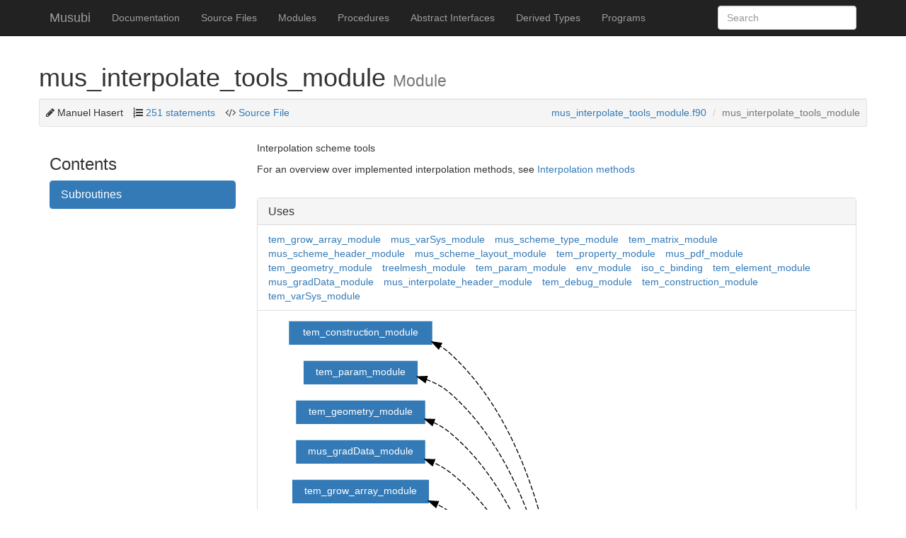

--- FILE ---
content_type: text/html
request_url: https://geb.inf.tu-dresden.de/doxy/musubi/module/mus_interpolate_tools_module.html
body_size: 60269
content:
<!DOCTYPE html>
<html lang="en">
  <head>
    <meta charset="utf-8">
    <meta http-equiv="X-UA-Compatible" content="IE=edge">
    <meta name="viewport" content="width=device-width, initial-scale=1">
   <meta name="description" content="A multi-level parallel lattice Boltzmann solver within the APES suite.">
    <meta name="author" content="University of Siegen" >
    <link rel="icon" href="../favicon.png">

    <title>mus_interpolate_tools_module &ndash; Musubi</title>

    <link href="../css/bootstrap.min.css" rel="stylesheet">
    <link href="../css/pygments.css" rel="stylesheet">
    <link href="../css/font-awesome.min.css" rel="stylesheet">
    <link href="../css/local.css" rel="stylesheet">
    <link  href="../tipuesearch/tipuesearch.css" rel="stylesheet">

    <!-- HTML5 shim and Respond.js for IE8 support of HTML5 elements and media queries -->
    <!--[if lt IE 9]>
      <script src="https://oss.maxcdn.com/html5shiv/3.7.2/html5shiv.min.js"></script>
      <script src="https://oss.maxcdn.com/respond/1.4.2/respond.min.js"></script>
    <![endif]-->
    
    <script src="../js/jquery-2.1.3.min.js"></script>
    <script src="../js/svg-pan-zoom.min.js"></script>

  </head>

  <body>

    <!-- Fixed navbar -->
    <nav class="navbar navbar-inverse navbar-fixed-top">
      <div class="container">
        <div class="navbar-header">
          <button type="button" class="navbar-toggle collapsed" data-toggle="collapse" data-target="#navbar" aria-expanded="false" aria-controls="navbar">
            <span class="sr-only">Toggle navigation</span>
            <span class="icon-bar"></span>
            <span class="icon-bar"></span>
            <span class="icon-bar"></span>
          </button>
          <a class="navbar-brand" href="../index.html">Musubi </a>
        </div>
        <div id="navbar" class="navbar-collapse collapse">
          <ul class="nav navbar-nav">
            <li><a href='../page/index.html'>Documentation</a></li>
            <li class="dropdown hidden-xs visible-sm visible-md hidden-lg">
              <a href="#" class="dropdown-toggle"
              data-toggle="dropdown" role="button"
              aria-haspopup="true"
     aria-expanded="false">Contents <span class="caret"></span></a>
        <ul class="dropdown-menu">
            <li><a href="../lists/files.html">Source Files</a></li>
            <li><a href="../lists/modules.html">Modules</a></li>
            <li><a href="../lists/procedures.html">Procedures</a></li>
            <li><a href="../lists/absint.html">Abstract Interfaces</a></li>
                   <li><a href="../lists/types.html">Derived Types</a></li>
            <li><a href="../lists/programs.html">Programs</a></li>
       
            </ul>
        
            </li>
<li class="visible-xs hidden-sm visible-lg"><a href="../lists/files.html">Source Files</a></li>
<li class="visible-xs hidden-sm visible-lg"><a href="../lists/modules.html">Modules</a></li>
<li class="visible-xs hidden-sm visible-lg"><a href="../lists/procedures.html">Procedures</a></li>
<li class="visible-xs hidden-sm visible-lg"><a href="../lists/absint.html">Abstract Interfaces</a></li>
                             <li class="visible-xs hidden-sm visible-lg"><a href="../lists/types.html">Derived Types</a></li>
<li class="visible-xs hidden-sm visible-lg"><a href="../lists/programs.html">Programs</a></li>
          </ul>
        <form action="../search.html" class="navbar-form navbar-right" role="search">
        <div class="form-group">
          <input type="text" class="form-control" placeholder="Search" name="q" id="tipue_search_input" autocomplete="off" required>
        </div>
<!--
        <button type="submit" class="btn btn-default">Submit</button>
-->
        </form>
        </div><!--/.nav-collapse -->
      </div>
    </nav>

    <div class="container">
  <div class="row">
    <h1>mus_interpolate_tools_module 
    <small>Module</small>
    </h1>
    <div class="row">
  <div class="col-lg-12">
<div class="well well-sm">
  <ul class="list-inline" style="margin-bottom:0px;display:inline">
     <li><i class="fa fa-pencil"></i> Manuel Hasert</li>
     <li><i class="fa fa-list-ol"></i>
       <a data-toggle="tooltip"
    data-placement="bottom" data-html="true"
    title=" 0.5% of total for modules and submodules.">251 statements</a>
     </li> 
    <li><i class="fa fa-code"></i><a href="../src/mus_interpolate_tools_module.f90"> Source File</a></li>
  </ul>
  <ol class="breadcrumb in-well text-right">
     <li><a href='../sourcefile/mus_interpolate_tools_module.f90.html'>mus_interpolate_tools_module.f90</a></li>
     <li class="active">mus_interpolate_tools_module</li>
  </ol>
</div>
</div>
</div>
<script>
  $(function () {
  $('[data-toggle="tooltip"]').tooltip()
  })
</script>

  </div>
  
  <div class="row">
    <div class="col-md-3 hidden-xs hidden-sm visible-md visible-lg">
    <div id="sidebar">
  <h3>Contents</h3>
 
<div class="panel panel-primary">
  <div class="panel-heading text-left"><h3 class="panel-title"><a data-toggle="collapse" href="#subs-0">Subroutines</a></h3></div>
  <div class="list-group">
    <div id="subs-0" class="panel-collapse collapse">
      <a class="list-group-item" href="../module/mus_interpolate_tools_module.html#proc-debug_dependencies">debug_dependencies</a>
      <a class="list-group-item" href="../module/mus_interpolate_tools_module.html#proc-dump_intplists">dump_intpLists</a>
      <a class="list-group-item" href="../module/mus_interpolate_tools_module.html#proc-dump_intplist">dump_intpList</a>
      <a class="list-group-item" href="../module/mus_interpolate_tools_module.html#proc-dump_myghostsfromfiner">dump_MyGhostsFromFiner</a>
      <a class="list-group-item" href="../module/mus_interpolate_tools_module.html#proc-dump_finerghostsfromme">dump_FinerGhostsFromMe</a>
      <a class="list-group-item" href="../module/mus_interpolate_tools_module.html#proc-dump_finerghostsfrommebuffer">dump_FinerGhostsFromMeBuffer</a>
      <a class="list-group-item" href="../module/mus_interpolate_tools_module.html#proc-dump_elemdep">dump_elemDep</a>
    </div>
  </div>
</div>

</div>

    </div>
    
    <div class="col-md-9" id='text'>
    <p>Interpolation scheme tools</p>
<p>For an overview over implemented interpolation methods, see
<a href="../page/features/intp_methods.html">Interpolation methods</a></p>
<br>        <div class="panel panel-default">
      <div class="panel-heading">
  <h3 class="panel-title">Uses</h3>
      </div>
      <ul class="list-group">
      <li class="list-group-item">
  <ul class="list-inline">
    <li><a href='https://geb.inf.tu-dresden.de/doxy/treelm/module/tem_grow_array_module.html'>tem_grow_array_module</a></li>
    <li><a href='../module/mus_varsys_module.html'>mus_varSys_module</a></li>
    <li><a href='../module/mus_scheme_type_module.html'>mus_scheme_type_module</a></li>
    <li><a href='https://geb.inf.tu-dresden.de/doxy/treelm/module/tem_matrix_module.html'>tem_matrix_module</a></li>
    <li><a href='../module/mus_scheme_header_module.html'>mus_scheme_header_module</a></li>
    <li><a href='../module/mus_scheme_layout_module.html'>mus_scheme_layout_module</a></li>
    <li><a href='https://geb.inf.tu-dresden.de/doxy/treelm/module/tem_property_module.html'>tem_property_module</a></li>
    <li><a href='../module/mus_pdf_module.html'>mus_pdf_module</a></li>
    <li><a href='https://geb.inf.tu-dresden.de/doxy/treelm/module/tem_geometry_module.html'>tem_geometry_module</a></li>
    <li><a href='https://geb.inf.tu-dresden.de/doxy/treelm/module/treelmesh_module.html'>treelmesh_module</a></li>
    <li><a href='https://geb.inf.tu-dresden.de/doxy/treelm/module/tem_param_module.html'>tem_param_module</a></li>
    <li><a href='https://geb.inf.tu-dresden.de/doxy/treelm/module/env_module.html'>env_module</a></li>
    <li><a href="http://fortranwiki.org/fortran/show/iso_c_binding">iso_c_binding</a></li>
    <li><a href='https://geb.inf.tu-dresden.de/doxy/treelm/module/tem_element_module.html'>tem_element_module</a></li>
    <li><a href='../module/mus_graddata_module.html'>mus_gradData_module</a></li>
    <li><a href='../module/mus_interpolate_header_module.html'>mus_interpolate_header_module</a></li>
    <li><a href='https://geb.inf.tu-dresden.de/doxy/treelm/module/tem_debug_module.html'>tem_debug_module</a></li>
    <li><a href='https://geb.inf.tu-dresden.de/doxy/treelm/module/tem_construction_module.html'>tem_construction_module</a></li>
    <li><a href='https://geb.inf.tu-dresden.de/doxy/treelm/module/tem_varsys_module.html'>tem_varSys_module</a></li>
  </ul>
      </li>
      <li class="list-group-item">
  <div class="depgraph"><?xml version="1.0" encoding="UTF-8" standalone="no"?>
<!DOCTYPE svg PUBLIC "-//W3C//DTD SVG 1.1//EN"
 "http://www.w3.org/Graphics/SVG/1.1/DTD/svg11.dtd">
<!-- Generated by graphviz version 2.43.0 (0)
 -->
<!-- Title: module~~mus_interpolate_tools_module~~UsesGraph Pages: 1 -->
<svg id="modulemus_interpolate_tools_moduleUsesGraph" width="407pt" height="788pt"
 viewBox="0.00 0.00 407.00 788.00" xmlns="http://www.w3.org/2000/svg" xmlns:xlink="http://www.w3.org/1999/xlink">
<g id="module~~mus_interpolate_tools_module~~UsesGraph" class="graph" transform="scale(1 1) rotate(0) translate(4 784)">
<title>module~~mus_interpolate_tools_module~~UsesGraph</title>
<polygon fill="white" stroke="transparent" points="-4,4 -4,-784 403,-784 403,4 -4,4"/>
<!-- module~mus_interpolate_tools_module -->
<g id="module~~mus_interpolate_tools_module~~UsesGraph_node1" class="node">
<title>module~mus_interpolate_tools_module</title>
<polygon fill="none" stroke="black" points="399,-402 224,-402 224,-378 399,-378 399,-402"/>
<text text-anchor="middle" x="311.5" y="-387.6" font-family="Helvetica,sans-Serif" font-size="10.50">mus_interpolate_tools_module</text>
</g>
<!-- module~tem_construction_module -->
<g id="module~~mus_interpolate_tools_module~~UsesGraph_node2" class="node">
<title>module~tem_construction_module</title>
<g id="a_module~~mus_interpolate_tools_module~~UsesGraph_node2"><a xlink:href="https://geb.inf.tu-dresden.de/doxy/treelm/module/tem_construction_module.html" xlink:title="tem_construction_module">
<polygon fill="#337ab7" stroke="#337ab7" points="169.5,-780 18.5,-780 18.5,-756 169.5,-756 169.5,-780"/>
<text text-anchor="middle" x="94" y="-765.6" font-family="Helvetica,sans-Serif" font-size="10.50" fill="white">tem_construction_module</text>
</a>
</g>
</g>
<!-- module~mus_interpolate_tools_module&#45;&gt;module~tem_construction_module -->
<g id="module~~mus_interpolate_tools_module~~UsesGraph_edge1" class="edge">
<title>module~mus_interpolate_tools_module&#45;&gt;module~tem_construction_module</title>
<path fill="none" stroke="#000000" stroke-dasharray="5,2" d="M310.32,-402.08C308.89,-452.73 296.29,-649.87 188,-747 185.12,-749.58 181.99,-751.87 178.68,-753.89"/>
<polygon fill="#000000" stroke="#000000" points="176.8,-750.93 169.55,-758.65 180.03,-757.13 176.8,-750.93"/>
</g>
<!-- module~tem_param_module -->
<g id="module~~mus_interpolate_tools_module~~UsesGraph_node3" class="node">
<title>module~tem_param_module</title>
<g id="a_module~~mus_interpolate_tools_module~~UsesGraph_node3"><a xlink:href="https://geb.inf.tu-dresden.de/doxy/treelm/module/tem_param_module.html" xlink:title="tem_param_module">
<polygon fill="#337ab7" stroke="#337ab7" points="154,-738 34,-738 34,-714 154,-714 154,-738"/>
<text text-anchor="middle" x="94" y="-723.6" font-family="Helvetica,sans-Serif" font-size="10.50" fill="white">tem_param_module</text>
</a>
</g>
</g>
<!-- module~mus_interpolate_tools_module&#45;&gt;module~tem_param_module -->
<g id="module~~mus_interpolate_tools_module~~UsesGraph_edge3" class="edge">
<title>module~mus_interpolate_tools_module&#45;&gt;module~tem_param_module</title>
<path fill="none" stroke="#000000" stroke-dasharray="5,2" d="M309.69,-402.26C305.89,-449.45 285.59,-620.95 188,-705 181,-711.03 172.63,-715.43 163.82,-718.62"/>
<polygon fill="#000000" stroke="#000000" points="162.65,-715.32 154.14,-721.63 164.73,-722 162.65,-715.32"/>
</g>
<!-- module~tem_geometry_module -->
<g id="module~~mus_interpolate_tools_module~~UsesGraph_node4" class="node">
<title>module~tem_geometry_module</title>
<g id="a_module~~mus_interpolate_tools_module~~UsesGraph_node4"><a xlink:href="https://geb.inf.tu-dresden.de/doxy/treelm/module/tem_geometry_module.html" xlink:title="tem_geometry_module">
<polygon fill="#337ab7" stroke="#337ab7" points="162,-696 26,-696 26,-672 162,-672 162,-696"/>
<text text-anchor="middle" x="94" y="-681.6" font-family="Helvetica,sans-Serif" font-size="10.50" fill="white">tem_geometry_module</text>
</a>
</g>
</g>
<!-- module~mus_interpolate_tools_module&#45;&gt;module~tem_geometry_module -->
<g id="module~~mus_interpolate_tools_module~~UsesGraph_edge2" class="edge">
<title>module~mus_interpolate_tools_module&#45;&gt;module~tem_geometry_module</title>
<path fill="none" stroke="#000000" stroke-dasharray="5,2" d="M308.91,-402.11C302.61,-445.1 275.26,-591.63 188,-663 183.04,-667.06 177.45,-670.37 171.54,-673.06"/>
<polygon fill="#000000" stroke="#000000" points="170.05,-669.89 162.03,-676.82 172.61,-676.4 170.05,-669.89"/>
</g>
<!-- module~mus_graddata_module -->
<g id="module~~mus_interpolate_tools_module~~UsesGraph_node5" class="node">
<title>module~mus_graddata_module</title>
<g id="a_module~~mus_interpolate_tools_module~~UsesGraph_node5"><a xlink:href=".././module/mus_graddata_module.html" xlink:title="mus_gradData_module">
<polygon fill="#337ab7" stroke="#337ab7" points="162,-654 26,-654 26,-630 162,-630 162,-654"/>
<text text-anchor="middle" x="94" y="-639.6" font-family="Helvetica,sans-Serif" font-size="10.50" fill="white">mus_gradData_module</text>
</a>
</g>
</g>
<!-- module~mus_interpolate_tools_module&#45;&gt;module~mus_graddata_module -->
<g id="module~~mus_interpolate_tools_module~~UsesGraph_edge4" class="edge">
<title>module~mus_interpolate_tools_module&#45;&gt;module~mus_graddata_module</title>
<path fill="none" stroke="#000000" stroke-dasharray="5,2" d="M307.86,-402.12C298.77,-440.79 265,-562.14 188,-621 182.99,-624.83 177.42,-627.98 171.56,-630.57"/>
<polygon fill="#000000" stroke="#000000" points="170.22,-627.34 162.15,-634.21 172.74,-633.87 170.22,-627.34"/>
</g>
<!-- module~tem_grow_array_module -->
<g id="module~~mus_interpolate_tools_module~~UsesGraph_node6" class="node">
<title>module~tem_grow_array_module</title>
<g id="a_module~~mus_interpolate_tools_module~~UsesGraph_node6"><a xlink:href="https://geb.inf.tu-dresden.de/doxy/treelm/module/tem_grow_array_module.html" xlink:title="tem_grow_array_module">
<polygon fill="#337ab7" stroke="#337ab7" points="166,-612 22,-612 22,-588 166,-588 166,-612"/>
<text text-anchor="middle" x="94" y="-597.6" font-family="Helvetica,sans-Serif" font-size="10.50" fill="white">tem_grow_array_module</text>
</a>
</g>
</g>
<!-- module~mus_interpolate_tools_module&#45;&gt;module~tem_grow_array_module -->
<g id="module~~mus_interpolate_tools_module~~UsesGraph_edge5" class="edge">
<title>module~mus_interpolate_tools_module&#45;&gt;module~tem_grow_array_module</title>
<path fill="none" stroke="#000000" stroke-dasharray="5,2" d="M306.41,-402.05C294.26,-435.86 255.04,-532.26 188,-579 184.05,-581.75 179.8,-584.15 175.36,-586.24"/>
<polygon fill="#000000" stroke="#000000" points="173.93,-583.05 166.03,-590.11 176.61,-589.51 173.93,-583.05"/>
</g>
<!-- module~mus_varsys_module -->
<g id="module~~mus_interpolate_tools_module~~UsesGraph_node7" class="node">
<title>module~mus_varsys_module</title>
<g id="a_module~~mus_interpolate_tools_module~~UsesGraph_node7"><a xlink:href=".././module/mus_varsys_module.html" xlink:title="mus_varSys_module">
<polygon fill="#337ab7" stroke="#337ab7" points="154.5,-570 33.5,-570 33.5,-546 154.5,-546 154.5,-570"/>
<text text-anchor="middle" x="94" y="-555.6" font-family="Helvetica,sans-Serif" font-size="10.50" fill="white">mus_varSys_module</text>
</a>
</g>
</g>
<!-- module~mus_interpolate_tools_module&#45;&gt;module~mus_varsys_module -->
<g id="module~~mus_interpolate_tools_module~~UsesGraph_edge6" class="edge">
<title>module~mus_interpolate_tools_module&#45;&gt;module~mus_varsys_module</title>
<path fill="none" stroke="#000000" stroke-dasharray="5,2" d="M304.09,-402.19C288.42,-430.7 245.24,-501.98 188,-537 180.79,-541.41 172.77,-544.89 164.53,-547.65"/>
<polygon fill="#000000" stroke="#000000" points="163.38,-544.34 154.8,-550.56 165.39,-551.05 163.38,-544.34"/>
</g>
<!-- module~tem_element_module -->
<g id="module~~mus_interpolate_tools_module~~UsesGraph_node8" class="node">
<title>module~tem_element_module</title>
<g id="a_module~~mus_interpolate_tools_module~~UsesGraph_node8"><a xlink:href="https://geb.inf.tu-dresden.de/doxy/treelm/module/tem_element_module.html" xlink:title="tem_element_module">
<polygon fill="#337ab7" stroke="#337ab7" points="158.5,-528 29.5,-528 29.5,-504 158.5,-504 158.5,-528"/>
<text text-anchor="middle" x="94" y="-513.6" font-family="Helvetica,sans-Serif" font-size="10.50" fill="white">tem_element_module</text>
</a>
</g>
</g>
<!-- module~mus_interpolate_tools_module&#45;&gt;module~tem_element_module -->
<g id="module~~mus_interpolate_tools_module~~UsesGraph_edge7" class="edge">
<title>module~mus_interpolate_tools_module&#45;&gt;module~tem_element_module</title>
<path fill="none" stroke="#000000" stroke-dasharray="5,2" d="M300.07,-402.23C280.47,-424.36 235.81,-470.99 188,-495 181.94,-498.04 175.43,-500.65 168.78,-502.88"/>
<polygon fill="#000000" stroke="#000000" points="167.5,-499.62 158.97,-505.9 169.56,-506.31 167.5,-499.62"/>
</g>
<!-- module~mus_scheme_layout_module -->
<g id="module~~mus_interpolate_tools_module~~UsesGraph_node9" class="node">
<title>module~mus_scheme_layout_module</title>
<g id="a_module~~mus_interpolate_tools_module~~UsesGraph_node9"><a xlink:href=".././module/mus_scheme_layout_module.html" xlink:title="mus_scheme_layout_module">
<polygon fill="#337ab7" stroke="#337ab7" points="177,-486 11,-486 11,-462 177,-462 177,-486"/>
<text text-anchor="middle" x="94" y="-471.6" font-family="Helvetica,sans-Serif" font-size="10.50" fill="white">mus_scheme_layout_module</text>
</a>
</g>
</g>
<!-- module~mus_interpolate_tools_module&#45;&gt;module~mus_scheme_layout_module -->
<g id="module~~mus_interpolate_tools_module~~UsesGraph_edge8" class="edge">
<title>module~mus_interpolate_tools_module&#45;&gt;module~mus_scheme_layout_module</title>
<path fill="none" stroke="#000000" stroke-dasharray="5,2" d="M290.83,-402.1C267.21,-416.16 225.99,-439.2 188,-453 181.73,-455.28 175.13,-457.36 168.45,-459.25"/>
<polygon fill="#000000" stroke="#000000" points="167.4,-455.91 158.65,-461.88 169.22,-462.67 167.4,-455.91"/>
</g>
<!-- iso_c_binding -->
<g id="module~~mus_interpolate_tools_module~~UsesGraph_node10" class="node">
<title>iso_c_binding</title>
<g id="a_module~~mus_interpolate_tools_module~~UsesGraph_node10"><a xlink:href="http://fortranwiki.org/fortran/show/iso_c_binding" xlink:title="iso_c_binding">
<polygon fill="#337ab7" stroke="#337ab7" points="136,-444 52,-444 52,-420 136,-420 136,-444"/>
<text text-anchor="middle" x="94" y="-429.6" font-family="Helvetica,sans-Serif" font-size="10.50" fill="white">iso_c_binding</text>
</a>
</g>
</g>
<!-- module~mus_interpolate_tools_module&#45;&gt;iso_c_binding -->
<g id="module~~mus_interpolate_tools_module~~UsesGraph_edge9" class="edge">
<title>module~mus_interpolate_tools_module&#45;&gt;iso_c_binding</title>
<path fill="none" stroke="#000000" stroke-dasharray="5,2" d="M248.75,-402.04C216.34,-408.35 177.1,-416 146.38,-421.99"/>
<polygon fill="#000000" stroke="#000000" points="145.45,-418.6 136.31,-423.95 146.79,-425.47 145.45,-418.6"/>
</g>
<!-- module~mus_pdf_module -->
<g id="module~~mus_interpolate_tools_module~~UsesGraph_node11" class="node">
<title>module~mus_pdf_module</title>
<g id="a_module~~mus_interpolate_tools_module~~UsesGraph_node11"><a xlink:href=".././module/mus_pdf_module.html" xlink:title="mus_pdf_module">
<polygon fill="#337ab7" stroke="#337ab7" points="145.5,-402 42.5,-402 42.5,-378 145.5,-378 145.5,-402"/>
<text text-anchor="middle" x="94" y="-387.6" font-family="Helvetica,sans-Serif" font-size="10.50" fill="white">mus_pdf_module</text>
</a>
</g>
</g>
<!-- module~mus_interpolate_tools_module&#45;&gt;module~mus_pdf_module -->
<g id="module~~mus_interpolate_tools_module~~UsesGraph_edge10" class="edge">
<title>module~mus_interpolate_tools_module&#45;&gt;module~mus_pdf_module</title>
<path fill="none" stroke="#000000" stroke-dasharray="5,2" d="M223.78,-390C200.96,-390 176.84,-390 155.72,-390"/>
<polygon fill="#000000" stroke="#000000" points="155.61,-386.5 145.61,-390 155.61,-393.5 155.61,-386.5"/>
</g>
<!-- module~tem_matrix_module -->
<g id="module~~mus_interpolate_tools_module~~UsesGraph_node12" class="node">
<title>module~tem_matrix_module</title>
<g id="a_module~~mus_interpolate_tools_module~~UsesGraph_node12"><a xlink:href="https://geb.inf.tu-dresden.de/doxy/treelm/module/tem_matrix_module.html" xlink:title="tem_matrix_module">
<polygon fill="#337ab7" stroke="#337ab7" points="153.5,-360 34.5,-360 34.5,-336 153.5,-336 153.5,-360"/>
<text text-anchor="middle" x="94" y="-345.6" font-family="Helvetica,sans-Serif" font-size="10.50" fill="white">tem_matrix_module</text>
</a>
</g>
</g>
<!-- module~mus_interpolate_tools_module&#45;&gt;module~tem_matrix_module -->
<g id="module~~mus_interpolate_tools_module~~UsesGraph_edge11" class="edge">
<title>module~mus_interpolate_tools_module&#45;&gt;module~tem_matrix_module</title>
<path fill="none" stroke="#000000" stroke-dasharray="5,2" d="M248.75,-377.96C222.16,-372.78 190.98,-366.71 163.67,-361.38"/>
<polygon fill="#000000" stroke="#000000" points="164.28,-357.94 153.8,-359.46 162.94,-364.81 164.28,-357.94"/>
</g>
<!-- module~tem_debug_module -->
<g id="module~~mus_interpolate_tools_module~~UsesGraph_node13" class="node">
<title>module~tem_debug_module</title>
<g id="a_module~~mus_interpolate_tools_module~~UsesGraph_node13"><a xlink:href="https://geb.inf.tu-dresden.de/doxy/treelm/module/tem_debug_module.html" xlink:title="tem_debug_module">
<polygon fill="#337ab7" stroke="#337ab7" points="153,-318 35,-318 35,-294 153,-294 153,-318"/>
<text text-anchor="middle" x="94" y="-303.6" font-family="Helvetica,sans-Serif" font-size="10.50" fill="white">tem_debug_module</text>
</a>
</g>
</g>
<!-- module~mus_interpolate_tools_module&#45;&gt;module~tem_debug_module -->
<g id="module~~mus_interpolate_tools_module~~UsesGraph_edge12" class="edge">
<title>module~mus_interpolate_tools_module&#45;&gt;module~tem_debug_module</title>
<path fill="none" stroke="#000000" stroke-dasharray="5,2" d="M290.83,-377.9C267.21,-363.84 225.99,-340.8 188,-327 180.06,-324.12 171.59,-321.55 163.12,-319.28"/>
<polygon fill="#000000" stroke="#000000" points="163.76,-315.83 153.2,-316.76 162.03,-322.62 163.76,-315.83"/>
</g>
<!-- module~env_module -->
<g id="module~~mus_interpolate_tools_module~~UsesGraph_node14" class="node">
<title>module~env_module</title>
<g id="a_module~~mus_interpolate_tools_module~~UsesGraph_node14"><a xlink:href="https://geb.inf.tu-dresden.de/doxy/treelm/module/env_module.html" xlink:title="env_module">
<polygon fill="#337ab7" stroke="#337ab7" points="133,-276 55,-276 55,-252 133,-252 133,-276"/>
<text text-anchor="middle" x="94" y="-261.6" font-family="Helvetica,sans-Serif" font-size="10.50" fill="white">env_module</text>
</a>
</g>
</g>
<!-- module~mus_interpolate_tools_module&#45;&gt;module~env_module -->
<g id="module~~mus_interpolate_tools_module~~UsesGraph_edge13" class="edge">
<title>module~mus_interpolate_tools_module&#45;&gt;module~env_module</title>
<path fill="none" stroke="#000000" stroke-dasharray="5,2" d="M300.07,-377.77C280.47,-355.64 235.81,-309.01 188,-285 174.18,-278.06 158.06,-273.39 143.16,-270.25"/>
<polygon fill="#000000" stroke="#000000" points="143.56,-266.77 133.08,-268.32 142.24,-273.64 143.56,-266.77"/>
</g>
<!-- module~tem_property_module -->
<g id="module~~mus_interpolate_tools_module~~UsesGraph_node15" class="node">
<title>module~tem_property_module</title>
<g id="a_module~~mus_interpolate_tools_module~~UsesGraph_node15"><a xlink:href="https://geb.inf.tu-dresden.de/doxy/treelm/module/tem_property_module.html" xlink:title="tem_property_module">
<polygon fill="#337ab7" stroke="#337ab7" points="159,-234 29,-234 29,-210 159,-210 159,-234"/>
<text text-anchor="middle" x="94" y="-219.6" font-family="Helvetica,sans-Serif" font-size="10.50" fill="white">tem_property_module</text>
</a>
</g>
</g>
<!-- module~mus_interpolate_tools_module&#45;&gt;module~tem_property_module -->
<g id="module~~mus_interpolate_tools_module~~UsesGraph_edge14" class="edge">
<title>module~mus_interpolate_tools_module&#45;&gt;module~tem_property_module</title>
<path fill="none" stroke="#000000" stroke-dasharray="5,2" d="M304.09,-377.81C288.42,-349.3 245.24,-278.02 188,-243 182.12,-239.4 175.69,-236.42 169.04,-233.94"/>
<polygon fill="#000000" stroke="#000000" points="169.79,-230.5 159.2,-230.67 167.58,-237.15 169.79,-230.5"/>
</g>
<!-- module~mus_interpolate_header_module -->
<g id="module~~mus_interpolate_tools_module~~UsesGraph_node16" class="node">
<title>module~mus_interpolate_header_module</title>
<g id="a_module~~mus_interpolate_tools_module~~UsesGraph_node16"><a xlink:href=".././module/mus_interpolate_header_module.html" xlink:title="mus_interpolate_header_module">
<polygon fill="#337ab7" stroke="#337ab7" points="188,-192 0,-192 0,-168 188,-168 188,-192"/>
<text text-anchor="middle" x="94" y="-177.6" font-family="Helvetica,sans-Serif" font-size="10.50" fill="white">mus_interpolate_header_module</text>
</a>
</g>
</g>
<!-- module~mus_interpolate_tools_module&#45;&gt;module~mus_interpolate_header_module -->
<g id="module~~mus_interpolate_tools_module~~UsesGraph_edge15" class="edge">
<title>module~mus_interpolate_tools_module&#45;&gt;module~mus_interpolate_header_module</title>
<path fill="none" stroke="#000000" stroke-dasharray="5,2" d="M306.41,-377.95C294.26,-344.14 255.04,-247.74 188,-201 185.72,-199.41 183.35,-197.94 180.89,-196.58"/>
<polygon fill="#000000" stroke="#000000" points="182.23,-193.34 171.7,-192.12 179.17,-199.64 182.23,-193.34"/>
</g>
<!-- module~mus_scheme_type_module -->
<g id="module~~mus_interpolate_tools_module~~UsesGraph_node17" class="node">
<title>module~mus_scheme_type_module</title>
<g id="a_module~~mus_interpolate_tools_module~~UsesGraph_node17"><a xlink:href=".././module/mus_scheme_type_module.html" xlink:title="mus_scheme_type_module">
<polygon fill="#337ab7" stroke="#337ab7" points="172.5,-150 15.5,-150 15.5,-126 172.5,-126 172.5,-150"/>
<text text-anchor="middle" x="94" y="-135.6" font-family="Helvetica,sans-Serif" font-size="10.50" fill="white">mus_scheme_type_module</text>
</a>
</g>
</g>
<!-- module~mus_interpolate_tools_module&#45;&gt;module~mus_scheme_type_module -->
<g id="module~~mus_interpolate_tools_module~~UsesGraph_edge16" class="edge">
<title>module~mus_interpolate_tools_module&#45;&gt;module~mus_scheme_type_module</title>
<path fill="none" stroke="#000000" stroke-dasharray="5,2" d="M307.86,-377.88C298.77,-339.21 265,-217.86 188,-159 185.93,-157.42 183.76,-155.95 181.51,-154.59"/>
<polygon fill="#000000" stroke="#000000" points="182.99,-151.41 172.51,-149.85 179.73,-157.61 182.99,-151.41"/>
</g>
<!-- module~tem_varsys_module -->
<g id="module~~mus_interpolate_tools_module~~UsesGraph_node18" class="node">
<title>module~tem_varsys_module</title>
<g id="a_module~~mus_interpolate_tools_module~~UsesGraph_node18"><a xlink:href="https://geb.inf.tu-dresden.de/doxy/treelm/module/tem_varsys_module.html" xlink:title="tem_varSys_module">
<polygon fill="#337ab7" stroke="#337ab7" points="154,-108 34,-108 34,-84 154,-84 154,-108"/>
<text text-anchor="middle" x="94" y="-93.6" font-family="Helvetica,sans-Serif" font-size="10.50" fill="white">tem_varSys_module</text>
</a>
</g>
</g>
<!-- module~mus_interpolate_tools_module&#45;&gt;module~tem_varsys_module -->
<g id="module~~mus_interpolate_tools_module~~UsesGraph_edge17" class="edge">
<title>module~mus_interpolate_tools_module&#45;&gt;module~tem_varsys_module</title>
<path fill="none" stroke="#000000" stroke-dasharray="5,2" d="M308.91,-377.89C302.61,-334.9 275.26,-188.37 188,-117 180.94,-111.23 172.62,-106.97 163.9,-103.84"/>
<polygon fill="#000000" stroke="#000000" points="164.91,-100.49 154.32,-100.86 162.83,-107.17 164.91,-100.49"/>
</g>
<!-- module~mus_scheme_header_module -->
<g id="module~~mus_interpolate_tools_module~~UsesGraph_node19" class="node">
<title>module~mus_scheme_header_module</title>
<g id="a_module~~mus_interpolate_tools_module~~UsesGraph_node19"><a xlink:href=".././module/mus_scheme_header_module.html" xlink:title="mus_scheme_header_module">
<polygon fill="#337ab7" stroke="#337ab7" points="180,-66 8,-66 8,-42 180,-42 180,-66"/>
<text text-anchor="middle" x="94" y="-51.6" font-family="Helvetica,sans-Serif" font-size="10.50" fill="white">mus_scheme_header_module</text>
</a>
</g>
</g>
<!-- module~mus_interpolate_tools_module&#45;&gt;module~mus_scheme_header_module -->
<g id="module~~mus_interpolate_tools_module~~UsesGraph_edge18" class="edge">
<title>module~mus_interpolate_tools_module&#45;&gt;module~mus_scheme_header_module</title>
<path fill="none" stroke="#000000" stroke-dasharray="5,2" d="M309.69,-377.74C305.89,-330.55 285.59,-159.05 188,-75 186.62,-73.81 185.19,-72.69 183.71,-71.62"/>
<polygon fill="#000000" stroke="#000000" points="185.14,-68.4 174.79,-66.16 181.49,-74.37 185.14,-68.4"/>
</g>
<!-- module~treelmesh_module -->
<g id="module~~mus_interpolate_tools_module~~UsesGraph_node20" class="node">
<title>module~treelmesh_module</title>
<g id="a_module~~mus_interpolate_tools_module~~UsesGraph_node20"><a xlink:href="https://geb.inf.tu-dresden.de/doxy/treelm/module/treelmesh_module.html" xlink:title="treelmesh_module">
<polygon fill="#337ab7" stroke="#337ab7" points="150,-24 38,-24 38,0 150,0 150,-24"/>
<text text-anchor="middle" x="94" y="-9.6" font-family="Helvetica,sans-Serif" font-size="10.50" fill="white">treelmesh_module</text>
</a>
</g>
</g>
<!-- module~mus_interpolate_tools_module&#45;&gt;module~treelmesh_module -->
<g id="module~~mus_interpolate_tools_module~~UsesGraph_edge19" class="edge">
<title>module~mus_interpolate_tools_module&#45;&gt;module~treelmesh_module</title>
<path fill="none" stroke="#000000" stroke-dasharray="5,2" d="M310.32,-377.92C308.89,-327.27 296.29,-130.13 188,-33 180.06,-25.88 170.23,-21.01 159.96,-17.72"/>
<polygon fill="#000000" stroke="#000000" points="160.6,-14.26 150.03,-15.02 158.76,-21.02 160.6,-14.26"/>
</g>
</g>
</svg>
</div><div><a type="button" class="graph-help" data-toggle="modal" href="#graph-help-text">Help</a></div><div class="modal fade" id="graph-help-text" tabindex="-1" role="dialog"><div class="modal-dialog modal-lg" role="document"><div class="modal-content"><div class="modal-header"><button type="button" class="close" data-dismiss="modal" aria-label="Close"><span aria-hidden="true">&times;</span></button><h4 class="modal-title" id="-graph-help-label">Graph Key</h4></div><div class="modal-body">
    <p>Nodes of different colours represent the following: </p>
    <?xml version="1.0" encoding="UTF-8" standalone="no"?>
<!DOCTYPE svg PUBLIC "-//W3C//DTD SVG 1.1//EN"
 "http://www.w3.org/Graphics/SVG/1.1/DTD/svg11.dtd">
<!-- Generated by graphviz version 2.43.0 (0)
 -->
<!-- Title: Graph Key Pages: 1 -->
<svg width="518pt" height="32pt"
 viewBox="0.00 0.00 517.50 32.00" xmlns="http://www.w3.org/2000/svg" xmlns:xlink="http://www.w3.org/1999/xlink">
<g id="graph0" class="graph" transform="scale(1 1) rotate(0) translate(4 28)">
<title>Graph Key</title>
<polygon fill="white" stroke="transparent" points="-4,4 -4,-28 513.5,-28 513.5,4 -4,4"/>
<!-- Module -->
<g id="node1" class="node">
<title>Module</title>
<polygon fill="#337ab7" stroke="#337ab7" points="54,-24 0,-24 0,0 54,0 54,-24"/>
<text text-anchor="middle" x="27" y="-9.6" font-family="Helvetica,sans-Serif" font-size="10.50" fill="white">Module</text>
</g>
<!-- Submodule -->
<g id="node2" class="node">
<title>Submodule</title>
<polygon fill="#5bc0de" stroke="#5bc0de" points="145.5,-24 72.5,-24 72.5,0 145.5,0 145.5,-24"/>
<text text-anchor="middle" x="109" y="-9.6" font-family="Helvetica,sans-Serif" font-size="10.50" fill="white">Submodule</text>
</g>
<!-- Subroutine -->
<g id="node3" class="node">
<title>Subroutine</title>
<polygon fill="#d9534f" stroke="#d9534f" points="234,-24 164,-24 164,0 234,0 234,-24"/>
<text text-anchor="middle" x="199" y="-9.6" font-family="Helvetica,sans-Serif" font-size="10.50" fill="white">Subroutine</text>
</g>
<!-- Function -->
<g id="node4" class="node">
<title>Function</title>
<polygon fill="#d94e8f" stroke="#d94e8f" points="310,-24 252,-24 252,0 310,0 310,-24"/>
<text text-anchor="middle" x="281" y="-9.6" font-family="Helvetica,sans-Serif" font-size="10.50" fill="white">Function</text>
</g>
<!-- Program -->
<g id="node5" class="node">
<title>Program</title>
<polygon fill="#f0ad4e" stroke="#f0ad4e" points="386,-24 328,-24 328,0 386,0 386,-24"/>
<text text-anchor="middle" x="357" y="-9.6" font-family="Helvetica,sans-Serif" font-size="10.50" fill="white">Program</text>
</g>
<!-- This Page&#39;s Entity -->
<g id="node6" class="node">
<title>This Page&#39;s Entity</title>
<polygon fill="none" stroke="black" points="509.5,-24 404.5,-24 404.5,0 509.5,0 509.5,-24"/>
<text text-anchor="middle" x="457" y="-9.6" font-family="Helvetica,sans-Serif" font-size="10.50">This Page&#39;s Entity</text>
</g>
</g>
</svg>

    
    <p>Solid arrows point from a submodule to the (sub)module which it is
    descended from. Dashed arrows point from a module or program unit to 
    modules which it uses.
    </p>
    </div></div></div></div>
      </li>
      </ul>
    </div>

        <div class="panel panel-default">
      <div class="panel-heading">
  <h3 class="panel-title">Used by</h3>
      </div>
      <ul class="list-group">
  <li class="list-group-item">
    <div class="depgraph"><?xml version="1.0" encoding="UTF-8" standalone="no"?>
<!DOCTYPE svg PUBLIC "-//W3C//DTD SVG 1.1//EN"
 "http://www.w3.org/Graphics/SVG/1.1/DTD/svg11.dtd">
<!-- Generated by graphviz version 2.43.0 (0)
 -->
<!-- Title: module~~mus_interpolate_tools_module~~UsedByGraph Pages: 1 -->
<svg id="modulemus_interpolate_tools_moduleUsedByGraph" width="641pt" height="118pt"
 viewBox="0.00 0.00 641.00 117.82" xmlns="http://www.w3.org/2000/svg" xmlns:xlink="http://www.w3.org/1999/xlink">
<g id="module~~mus_interpolate_tools_module~~UsedByGraph" class="graph" transform="scale(1.19 1.19) rotate(0) translate(4 136.61)">
<title>module~~mus_interpolate_tools_module~~UsedByGraph</title>
<polygon fill="white" stroke="transparent" points="-4,4 -4,-136.61 761,-136.61 761,4 -4,4"/>
<!-- module~mus_interpolate_tools_module -->
<g id="module~~mus_interpolate_tools_module~~UsedByGraph_node1" class="node">
<title>module~mus_interpolate_tools_module</title>
<polygon fill="none" stroke="black" points="175,-64 0,-64 0,-40 175,-40 175,-64"/>
<text text-anchor="middle" x="87.5" y="-49.6" font-family="Helvetica,sans-Serif" font-size="10.50">mus_interpolate_tools_module</text>
</g>
<!-- module~mus_aux_module -->
<g id="module~~mus_interpolate_tools_module~~UsedByGraph_node2" class="node">
<title>module~mus_aux_module</title>
<g id="a_module~~mus_interpolate_tools_module~~UsedByGraph_node2"><a xlink:href=".././module/mus_aux_module.html" xlink:title="mus_aux_module">
<polygon fill="#337ab7" stroke="#337ab7" points="328.5,-94 222.5,-94 222.5,-70 328.5,-70 328.5,-94"/>
<text text-anchor="middle" x="275.5" y="-79.6" font-family="Helvetica,sans-Serif" font-size="10.50" fill="white">mus_aux_module</text>
</a>
</g>
</g>
<!-- module~mus_aux_module&#45;&gt;module~mus_interpolate_tools_module -->
<g id="module~~mus_interpolate_tools_module~~UsedByGraph_edge1" class="edge">
<title>module~mus_aux_module&#45;&gt;module~mus_interpolate_tools_module</title>
<path fill="none" stroke="#000000" stroke-dasharray="5,2" d="M222.19,-73.56C206.98,-71.11 189.95,-68.36 173.28,-65.67"/>
<polygon fill="#000000" stroke="#000000" points="173.4,-62.15 162.97,-64.01 172.28,-69.06 173.4,-62.15"/>
</g>
<!-- module~mus_hvs_aux_module -->
<g id="module~~mus_interpolate_tools_module~~UsedByGraph_node3" class="node">
<title>module~mus_hvs_aux_module</title>
<g id="a_module~~mus_interpolate_tools_module~~UsedByGraph_node3"><a xlink:href=".././module/mus_hvs_aux_module.html" xlink:title="mus_hvs_aux_module">
<polygon fill="#337ab7" stroke="#337ab7" points="340,-43 211,-43 211,-19 340,-19 340,-43"/>
<text text-anchor="middle" x="275.5" y="-28.6" font-family="Helvetica,sans-Serif" font-size="10.50" fill="white">mus_hvs_aux_module</text>
</a>
</g>
</g>
<!-- module~mus_hvs_aux_module&#45;&gt;module~mus_interpolate_tools_module -->
<g id="module~~mus_interpolate_tools_module~~UsedByGraph_edge2" class="edge">
<title>module~mus_hvs_aux_module&#45;&gt;module~mus_interpolate_tools_module</title>
<path fill="none" stroke="#000000" stroke-dasharray="5,2" d="M210.75,-38.2C202.51,-39.13 193.93,-40.1 185.31,-41.07"/>
<polygon fill="#000000" stroke="#000000" points="184.73,-37.61 175.18,-42.21 185.51,-44.57 184.73,-37.61"/>
</g>
<!-- module~mus_control_module -->
<g id="module~~mus_interpolate_tools_module~~UsedByGraph_node4" class="node">
<title>module~mus_control_module</title>
<g id="a_module~~mus_interpolate_tools_module~~UsedByGraph_node4"><a xlink:href=".././module/mus_control_module.html" xlink:title="mus_control_module">
<polygon fill="#337ab7" stroke="#337ab7" points="499,-104 376,-104 376,-80 499,-80 499,-104"/>
<text text-anchor="middle" x="437.5" y="-89.6" font-family="Helvetica,sans-Serif" font-size="10.50" fill="white">mus_control_module</text>
</a>
</g>
</g>
<!-- module~mus_control_module&#45;&gt;module~mus_aux_module -->
<g id="module~~mus_interpolate_tools_module~~UsedByGraph_edge3" class="edge">
<title>module~mus_control_module&#45;&gt;module~mus_aux_module</title>
<path fill="none" stroke="#000000" stroke-dasharray="5,2" d="M375.55,-88.19C363.48,-87.44 350.79,-86.64 338.68,-85.89"/>
<polygon fill="#000000" stroke="#000000" points="338.86,-82.39 328.66,-85.26 338.42,-89.38 338.86,-82.39"/>
</g>
<!-- program~mus_harvesting -->
<g id="module~~mus_interpolate_tools_module~~UsedByGraph_node5" class="node">
<title>program~mus_harvesting</title>
<g id="a_module~~mus_interpolate_tools_module~~UsedByGraph_node5"><a xlink:href=".././program/mus_harvesting.html" xlink:title="mus_harvesting">
<polygon fill="#f0ad4e" stroke="#f0ad4e" points="486,-24 389,-24 389,0 486,0 486,-24"/>
<text text-anchor="middle" x="437.5" y="-9.6" font-family="Helvetica,sans-Serif" font-size="10.50" fill="white">mus_harvesting</text>
</a>
</g>
</g>
<!-- program~mus_harvesting&#45;&gt;module~mus_hvs_aux_module -->
<g id="module~~mus_interpolate_tools_module~~UsedByGraph_edge6" class="edge">
<title>program~mus_harvesting&#45;&gt;module~mus_hvs_aux_module</title>
<path fill="none" stroke="#000000" stroke-dasharray="5,2" d="M388.93,-17.65C376.74,-19.1 363.35,-20.69 350.19,-22.25"/>
<polygon fill="#000000" stroke="#000000" points="349.7,-18.78 340.19,-23.44 350.53,-25.73 349.7,-18.78"/>
</g>
<!-- program~musubi -->
<g id="module~~mus_interpolate_tools_module~~UsedByGraph_node6" class="node">
<title>program~musubi</title>
<g id="a_module~~mus_interpolate_tools_module~~UsedByGraph_node6"><a xlink:href=".././program/musubi.html" xlink:title="musubi">
<polygon fill="#f0ad4e" stroke="#f0ad4e" points="757,-124 703,-124 703,-100 757,-100 757,-124"/>
<text text-anchor="middle" x="730" y="-109.6" font-family="Helvetica,sans-Serif" font-size="10.50" fill="white">musubi</text>
</a>
</g>
</g>
<!-- program~musubi&#45;&gt;module~mus_aux_module -->
<g id="module~~mus_interpolate_tools_module~~UsedByGraph_edge4" class="edge">
<title>program~musubi&#45;&gt;module~mus_aux_module</title>
<path fill="none" stroke="#000000" stroke-dasharray="5,2" d="M600,-132C500.1,-133.6 474.05,-132.2 376,-113 356.85,-109.25 336.18,-103.16 318.67,-97.37"/>
<polygon fill="#000000" stroke="#000000" points="319.35,-93.9 308.76,-94.01 317.1,-100.53 319.35,-93.9"/>
</g>
<!-- program~musubi&#45;&gt;module~mus_control_module -->
<g id="module~~mus_interpolate_tools_module~~UsedByGraph_edge7" class="edge">
<title>program~musubi&#45;&gt;module~mus_control_module</title>
<path fill="none" stroke="#000000" stroke-dasharray="5,2" d="M702.92,-118.3C677.37,-123.95 637.26,-131.43 602,-132"/>
<path fill="none" stroke="#000000" stroke-dasharray="5,2" d="M600,-132C557.07,-132.69 509.56,-119.1 477.25,-107.57"/>
<polygon fill="#000000" stroke="#000000" points="478.32,-104.24 467.73,-104.08 475.91,-110.81 478.32,-104.24"/>
</g>
<!-- module~mus_program_module -->
<g id="module~~mus_interpolate_tools_module~~UsedByGraph_node7" class="node">
<title>module~mus_program_module</title>
<g id="a_module~~mus_interpolate_tools_module~~UsedByGraph_node7"><a xlink:href=".././module/mus_program_module.html" xlink:title="mus_program_module">
<polygon fill="#337ab7" stroke="#337ab7" points="667,-104 535,-104 535,-80 667,-80 667,-104"/>
<text text-anchor="middle" x="601" y="-89.6" font-family="Helvetica,sans-Serif" font-size="10.50" fill="white">mus_program_module</text>
</a>
</g>
</g>
<!-- program~musubi&#45;&gt;module~mus_program_module -->
<g id="module~~mus_interpolate_tools_module~~UsedByGraph_edge9" class="edge">
<title>program~musubi&#45;&gt;module~mus_program_module</title>
<path fill="none" stroke="#000000" stroke-dasharray="5,2" d="M702.99,-107.9C695.27,-106.69 686.38,-105.29 677.16,-103.84"/>
<polygon fill="#000000" stroke="#000000" points="677.48,-100.34 667.06,-102.25 676.4,-107.26 677.48,-100.34"/>
</g>
<!-- module~mus_program_module&#45;&gt;module~mus_aux_module -->
<g id="module~~mus_interpolate_tools_module~~UsedByGraph_edge5" class="edge">
<title>module~mus_program_module&#45;&gt;module~mus_aux_module</title>
<path fill="none" stroke="#000000" stroke-dasharray="5,2" d="M552.28,-79.98C535.55,-76.33 516.55,-72.81 499,-71 445.1,-65.46 383.57,-69.27 338.89,-73.87"/>
<polygon fill="#000000" stroke="#000000" points="338.34,-70.41 328.77,-74.95 339.08,-77.37 338.34,-70.41"/>
</g>
<!-- module~mus_program_module&#45;&gt;module~mus_control_module -->
<g id="module~~mus_interpolate_tools_module~~UsedByGraph_edge8" class="edge">
<title>module~mus_program_module&#45;&gt;module~mus_control_module</title>
<path fill="none" stroke="#000000" stroke-dasharray="5,2" d="M534.78,-92C526.38,-92 517.74,-92 509.25,-92"/>
<polygon fill="#000000" stroke="#000000" points="509,-88.5 499,-92 509,-95.5 509,-88.5"/>
</g>
</g>
</svg>
</div><script>var panmodulemus_interpolate_tools_moduleUsedByGraph = svgPanZoom('#modulemus_interpolate_tools_moduleUsedByGraph', {zoomEnabled: true,controlIconsEnabled: true, fit: true, center: true,}); </script><div><a type="button" class="graph-help" data-toggle="modal" href="#graph-help-text">Help</a></div><div class="modal fade" id="graph-help-text" tabindex="-1" role="dialog"><div class="modal-dialog modal-lg" role="document"><div class="modal-content"><div class="modal-header"><button type="button" class="close" data-dismiss="modal" aria-label="Close"><span aria-hidden="true">&times;</span></button><h4 class="modal-title" id="-graph-help-label">Graph Key</h4></div><div class="modal-body">
    <p>Nodes of different colours represent the following: </p>
    <?xml version="1.0" encoding="UTF-8" standalone="no"?>
<!DOCTYPE svg PUBLIC "-//W3C//DTD SVG 1.1//EN"
 "http://www.w3.org/Graphics/SVG/1.1/DTD/svg11.dtd">
<!-- Generated by graphviz version 2.43.0 (0)
 -->
<!-- Title: Graph Key Pages: 1 -->
<svg width="518pt" height="32pt"
 viewBox="0.00 0.00 517.50 32.00" xmlns="http://www.w3.org/2000/svg" xmlns:xlink="http://www.w3.org/1999/xlink">
<g id="graph0" class="graph" transform="scale(1 1) rotate(0) translate(4 28)">
<title>Graph Key</title>
<polygon fill="white" stroke="transparent" points="-4,4 -4,-28 513.5,-28 513.5,4 -4,4"/>
<!-- Module -->
<g id="node1" class="node">
<title>Module</title>
<polygon fill="#337ab7" stroke="#337ab7" points="54,-24 0,-24 0,0 54,0 54,-24"/>
<text text-anchor="middle" x="27" y="-9.6" font-family="Helvetica,sans-Serif" font-size="10.50" fill="white">Module</text>
</g>
<!-- Submodule -->
<g id="node2" class="node">
<title>Submodule</title>
<polygon fill="#5bc0de" stroke="#5bc0de" points="145.5,-24 72.5,-24 72.5,0 145.5,0 145.5,-24"/>
<text text-anchor="middle" x="109" y="-9.6" font-family="Helvetica,sans-Serif" font-size="10.50" fill="white">Submodule</text>
</g>
<!-- Subroutine -->
<g id="node3" class="node">
<title>Subroutine</title>
<polygon fill="#d9534f" stroke="#d9534f" points="234,-24 164,-24 164,0 234,0 234,-24"/>
<text text-anchor="middle" x="199" y="-9.6" font-family="Helvetica,sans-Serif" font-size="10.50" fill="white">Subroutine</text>
</g>
<!-- Function -->
<g id="node4" class="node">
<title>Function</title>
<polygon fill="#d94e8f" stroke="#d94e8f" points="310,-24 252,-24 252,0 310,0 310,-24"/>
<text text-anchor="middle" x="281" y="-9.6" font-family="Helvetica,sans-Serif" font-size="10.50" fill="white">Function</text>
</g>
<!-- Program -->
<g id="node5" class="node">
<title>Program</title>
<polygon fill="#f0ad4e" stroke="#f0ad4e" points="386,-24 328,-24 328,0 386,0 386,-24"/>
<text text-anchor="middle" x="357" y="-9.6" font-family="Helvetica,sans-Serif" font-size="10.50" fill="white">Program</text>
</g>
<!-- This Page&#39;s Entity -->
<g id="node6" class="node">
<title>This Page&#39;s Entity</title>
<polygon fill="none" stroke="black" points="509.5,-24 404.5,-24 404.5,0 509.5,0 509.5,-24"/>
<text text-anchor="middle" x="457" y="-9.6" font-family="Helvetica,sans-Serif" font-size="10.50">This Page&#39;s Entity</text>
</g>
</g>
</svg>

    
    <p>Solid arrows point from a submodule to the (sub)module which it is
    descended from. Dashed arrows point from a module or program unit to 
    modules which it uses.
    </p>
    </div></div></div></div>
  </li>
      </ul>
    </div>

    <br>

    <section class="visible-xs visible-sm hidden-md">
      <h3>Contents</h3>
 
<div class="panel panel-primary">
  <div class="panel-heading text-left"><h3 class="panel-title"><a data-toggle="collapse" href="#subs-1">Subroutines</a></h3></div>
  <div class="list-group">
    <div id="subs-1" class="panel-collapse collapse">
      <a class="list-group-item" href="../module/mus_interpolate_tools_module.html#proc-debug_dependencies">debug_dependencies</a>
      <a class="list-group-item" href="../module/mus_interpolate_tools_module.html#proc-dump_intplists">dump_intpLists</a>
      <a class="list-group-item" href="../module/mus_interpolate_tools_module.html#proc-dump_intplist">dump_intpList</a>
      <a class="list-group-item" href="../module/mus_interpolate_tools_module.html#proc-dump_myghostsfromfiner">dump_MyGhostsFromFiner</a>
      <a class="list-group-item" href="../module/mus_interpolate_tools_module.html#proc-dump_finerghostsfromme">dump_FinerGhostsFromMe</a>
      <a class="list-group-item" href="../module/mus_interpolate_tools_module.html#proc-dump_finerghostsfrommebuffer">dump_FinerGhostsFromMeBuffer</a>
      <a class="list-group-item" href="../module/mus_interpolate_tools_module.html#proc-dump_elemdep">dump_elemDep</a>
    </div>
  </div>
</div>

    </section>
    <br class="visible-xs visible-sm hidden-md">


    
    

    
    

    <section>
    <h2>Subroutines</h2>
      <div class="panel panel-default">
  <div class="panel-heading codesum"><span class="anchor" id="proc-debug_dependencies"></span><h3>public subroutine <a href='../proc/debug_dependencies.html'>debug_dependencies</a>(intp, levelDesc, tree, rank)</h3></div>
  <div class="panel-body">
       
<p>check the dependencies from Finer</p>
    
<h4>Arguments</h4>      <table class="table table-striped varlist">
<thead><tr><th>Type</th><th>Intent</th><th>Optional</th><th>Attributes</th><th></th><th>Name</th><th></th></thead>
<tbody>
<tr>
  <td><span class="anchor" ></span>type(<a href='../type/mus_interpolation_type.html'>mus_interpolation_type</a>),</td>
<td>intent(in)</td>
  <td></td>  <td></td><td>::</td>
  <td><strong>intp</strong></td><td><p>interpolation method info</p></td>
</tr>
<tr>
  <td><span class="anchor" ></span>type(<a href='https://geb.inf.tu-dresden.de/doxy/treelm/type/tem_leveldesc_type.html'>tem_levelDesc_type</a>),</td>
<td>intent(in)</td>
  <td></td>  <td></td><td>::</td>
  <td><strong>levelDesc</strong>(:)</td><td><p>state properties</p></td>
</tr>
<tr>
  <td><span class="anchor" ></span>type(<a href='https://geb.inf.tu-dresden.de/doxy/treelm/type/treelmesh_type.html'>treelmesh_type</a>),</td>
<td>intent(in)</td>
  <td></td>  <td></td><td>::</td>
  <td><strong>tree</strong></td><td><p>global tree information</p></td>
</tr>
<tr>
  <td><span class="anchor" ></span>integer,</td>
<td>intent(in)</td>
  <td></td>  <td></td><td>::</td>
  <td><strong>rank</strong></td><td><p>musubi mpi communicator environment</p></td>
</tr>
</tbody>
</table>


  </div>
  </div>

      <div class="panel panel-default">
  <div class="panel-heading codesum"><span class="anchor" id="proc-dump_intplists"></span><h3>public subroutine <a href='../proc/dump_intplists.html'>dump_intpLists</a>(minLevel, maxLevel, order, levelDesc, rank)</h3></div>
  <div class="panel-body">
       
<p>check the dependencies from Finer</p>
    
<h4>Arguments</h4>      <table class="table table-striped varlist">
<thead><tr><th>Type</th><th>Intent</th><th>Optional</th><th>Attributes</th><th></th><th>Name</th><th></th></thead>
<tbody>
<tr>
  <td><span class="anchor" ></span>integer,</td>
<td>intent(in)</td>
  <td></td>  <td></td><td>::</td>
  <td><strong>minLevel</strong></td><td><p>global pdf information</p></td>
</tr>
<tr>
  <td><span class="anchor" ></span>integer,</td>
<td>intent(in)</td>
  <td></td>  <td></td><td>::</td>
  <td><strong>maxLevel</strong></td><td><p>global pdf information</p></td>
</tr>
<tr>
  <td><span class="anchor" ></span>integer,</td>
<td>intent(in)</td>
  <td></td>  <td></td><td>::</td>
  <td><strong>order</strong></td><td></td>
</tr>
<tr>
  <td><span class="anchor" ></span>type(<a href='https://geb.inf.tu-dresden.de/doxy/treelm/type/tem_leveldesc_type.html'>tem_levelDesc_type</a>),</td>
<td>intent(in)</td>
  <td></td>  <td></td><td>::</td>
  <td><strong>levelDesc</strong>(minLevel:maxLevel)</td><td><p>state properties</p></td>
</tr>
<tr>
  <td><span class="anchor" ></span>integer,</td>
<td>intent(in)</td>
  <td></td>  <td></td><td>::</td>
  <td><strong>rank</strong></td><td><p>musubi mpi communicator environment</p></td>
</tr>
</tbody>
</table>


  </div>
  </div>

      <div class="panel panel-default">
  <div class="panel-heading codesum"><span class="anchor" id="proc-dump_intplist"></span><h3>private subroutine <a href='../proc/dump_intplist.html'>dump_intpList</a>(eType, levelDesc, ind, nUnit)</h3></div>
  <div class="panel-body">
       
<p>check the dependencies from Finer and write them out so we can compare</p>
    
<h4>Arguments</h4>      <table class="table table-striped varlist">
<thead><tr><th>Type</th><th>Intent</th><th>Optional</th><th>Attributes</th><th></th><th>Name</th><th></th></thead>
<tbody>
<tr>
  <td><span class="anchor" ></span>integer,</td>
<td>intent(in)</td>
  <td></td>  <td></td><td>::</td>
  <td><strong>eType</strong></td><td></td>
</tr>
<tr>
  <td><span class="anchor" ></span>type(<a href='https://geb.inf.tu-dresden.de/doxy/treelm/type/tem_leveldesc_type.html'>tem_levelDesc_type</a>),</td>
<td>intent(in)</td>
  <td></td>  <td></td><td>::</td>
  <td><strong>levelDesc</strong></td><td><p>state properties</p></td>
</tr>
<tr>
  <td><span class="anchor" ></span>type(<a href='https://geb.inf.tu-dresden.de/doxy/treelm/type/grw_intarray_type.html'>grw_intarray_type</a>),</td>
<td>intent(in)</td>
  <td></td>  <td></td><td>::</td>
  <td><strong>ind</strong></td><td><p>indirectio list</p></td>
</tr>
<tr>
  <td><span class="anchor" ></span>integer,</td>
<td>intent(in)</td>
  <td></td>  <td></td><td>::</td>
  <td><strong>nUnit</strong></td><td></td>
</tr>
</tbody>
</table>


  </div>
  </div>

      <div class="panel panel-default">
  <div class="panel-heading codesum"><span class="anchor" id="proc-dump_myghostsfromfiner"></span><h3>private subroutine <a href='../proc/dump_myghostsfromfiner.html'>dump_MyGhostsFromFiner</a>(intp, leveldesc, nUnit, tree)</h3></div>
  <div class="panel-body">
       
<p>check the dependencies from Finer and write them out so we can compare</p>
    
<h4>Arguments</h4>      <table class="table table-striped varlist">
<thead><tr><th>Type</th><th>Intent</th><th>Optional</th><th>Attributes</th><th></th><th>Name</th><th></th></thead>
<tbody>
<tr>
  <td><span class="anchor" ></span>type(<a href='../type/mus_interpolation_type.html'>mus_interpolation_type</a>),</td>
<td>intent(in)</td>
  <td></td>  <td></td><td>::</td>
  <td><strong>intp</strong></td><td><p>interpolation method info</p></td>
</tr>
<tr>
  <td><span class="anchor" ></span>type(<a href='https://geb.inf.tu-dresden.de/doxy/treelm/type/tem_leveldesc_type.html'>tem_levelDesc_type</a>),</td>
<td>intent(in)</td>
  <td></td>  <td></td><td>::</td>
  <td><strong>leveldesc</strong>(:)</td><td><p>state properties</p></td>
</tr>
<tr>
  <td><span class="anchor" ></span>integer,</td>
<td>intent(in)</td>
  <td></td>  <td></td><td>::</td>
  <td><strong>nUnit</strong></td><td><p>unit to write to</p></td>
</tr>
<tr>
  <td><span class="anchor" ></span>type(<a href='https://geb.inf.tu-dresden.de/doxy/treelm/type/treelmesh_type.html'>treelmesh_type</a>),</td>
<td>intent(in)</td>
  <td></td>  <td></td><td>::</td>
  <td><strong>tree</strong></td><td><p>global tree information</p></td>
</tr>
</tbody>
</table>


  </div>
  </div>

      <div class="panel panel-default">
  <div class="panel-heading codesum"><span class="anchor" id="proc-dump_finerghostsfromme"></span><h3>private subroutine <a href='../proc/dump_finerghostsfromme.html'>dump_FinerGhostsFromMe</a>(intp, levelDesc, nUnit, tree)</h3></div>
  <div class="panel-body">
       
<p>check the dependencies from Coarser</p>
    
<h4>Arguments</h4>      <table class="table table-striped varlist">
<thead><tr><th>Type</th><th>Intent</th><th>Optional</th><th>Attributes</th><th></th><th>Name</th><th></th></thead>
<tbody>
<tr>
  <td><span class="anchor" ></span>type(<a href='../type/mus_interpolation_type.html'>mus_interpolation_type</a>),</td>
<td>intent(in)</td>
  <td></td>  <td></td><td>::</td>
  <td><strong>intp</strong></td><td><p>interpolation method info</p></td>
</tr>
<tr>
  <td><span class="anchor" ></span>type(<a href='https://geb.inf.tu-dresden.de/doxy/treelm/type/tem_leveldesc_type.html'>tem_levelDesc_type</a>),</td>
<td>intent(in)</td>
  <td></td>  <td></td><td>::</td>
  <td><strong>levelDesc</strong>(:)</td><td><p>state properties</p></td>
</tr>
<tr>
  <td><span class="anchor" ></span>integer,</td>
<td>intent(in)</td>
  <td></td>  <td></td><td>::</td>
  <td><strong>nUnit</strong></td><td><p>unit to write to</p></td>
</tr>
<tr>
  <td><span class="anchor" ></span>type(<a href='https://geb.inf.tu-dresden.de/doxy/treelm/type/treelmesh_type.html'>treelmesh_type</a>),</td>
<td>intent(in)</td>
  <td></td>  <td></td><td>::</td>
  <td><strong>tree</strong></td><td><p>global tree information</p></td>
</tr>
</tbody>
</table>


  </div>
  </div>

      <div class="panel panel-default">
  <div class="panel-heading codesum"><span class="anchor" id="proc-dump_finerghostsfrommebuffer"></span><h3>private subroutine <a href='../proc/dump_finerghostsfrommebuffer.html'>dump_FinerGhostsFromMeBuffer</a>(intp, leveldesc, nUnit, tree)</h3></div>
  <div class="panel-body">
       
<p>check the dependencies from Coarser</p>
    
<h4>Arguments</h4>      <table class="table table-striped varlist">
<thead><tr><th>Type</th><th>Intent</th><th>Optional</th><th>Attributes</th><th></th><th>Name</th><th></th></thead>
<tbody>
<tr>
  <td><span class="anchor" ></span>type(<a href='../type/mus_interpolation_type.html'>mus_interpolation_type</a>),</td>
<td>intent(in)</td>
  <td></td>  <td></td><td>::</td>
  <td><strong>intp</strong></td><td><p>interpolation method info</p></td>
</tr>
<tr>
  <td><span class="anchor" ></span>type(<a href='https://geb.inf.tu-dresden.de/doxy/treelm/type/tem_leveldesc_type.html'>tem_levelDesc_type</a>),</td>
<td>intent(in)</td>
  <td></td>  <td></td><td>::</td>
  <td><strong>leveldesc</strong>(:)</td><td><p>state properties</p></td>
</tr>
<tr>
  <td><span class="anchor" ></span>integer,</td>
<td>intent(in)</td>
  <td></td>  <td></td><td>::</td>
  <td><strong>nUnit</strong></td><td><p>unit to write to</p></td>
</tr>
<tr>
  <td><span class="anchor" ></span>type(<a href='https://geb.inf.tu-dresden.de/doxy/treelm/type/treelmesh_type.html'>treelmesh_type</a>),</td>
<td>intent(in)</td>
  <td></td>  <td></td><td>::</td>
  <td><strong>tree</strong></td><td><p>global tree information</p></td>
</tr>
</tbody>
</table>


  </div>
  </div>

      <div class="panel panel-default">
  <div class="panel-heading codesum"><span class="anchor" id="proc-dump_elemdep"></span><h3>private subroutine <a href='../proc/dump_elemdep.html'>dump_elemDep</a>(targetElem, sourceElem, nUnit, tree, weight)</h3></div>
  <div class="panel-body">
       
<p>dump dependencies for one element</p>
    
<h4>Arguments</h4>      <table class="table table-striped varlist">
<thead><tr><th>Type</th><th>Intent</th><th>Optional</th><th>Attributes</th><th></th><th>Name</th><th></th></thead>
<tbody>
<tr>
  <td><span class="anchor" ></span>integer(kind=long_k),</td>
<td>intent(in)</td>
  <td></td>  <td></td><td>::</td>
  <td><strong>targetElem</strong></td><td></td>
</tr>
<tr>
  <td><span class="anchor" ></span>integer(kind=long_k),</td>
<td>intent(in)</td>
  <td></td>  <td></td><td>::</td>
  <td><strong>sourceElem</strong></td><td></td>
</tr>
<tr>
  <td><span class="anchor" ></span>integer,</td>
<td>intent(in)</td>
  <td></td>  <td></td><td>::</td>
  <td><strong>nUnit</strong></td><td></td>
</tr>
<tr>
  <td><span class="anchor" ></span>type(<a href='https://geb.inf.tu-dresden.de/doxy/treelm/type/treelmesh_type.html'>treelmesh_type</a>),</td>
<td>intent(in)</td>
  <td></td>  <td></td><td>::</td>
  <td><strong>tree</strong></td><td></td>
</tr>
<tr>
  <td><span class="anchor" ></span>real(kind=rk),</td>
<td></td>
  <td>optional</td>  <td></td><td>::</td>
  <td><strong>weight</strong></td><td></td>
</tr>
</tbody>
</table>


  </div>
  </div>

    </section>    
    <br>
    
    </div>
  </div>

    <hr>    
    </div> <!-- /container -->
    <footer>
      <div class="container">
      <div class="row">
        <div class="col-xs-6 col-md-6"><p>Musubi was developed by University of Siegen<br>&copy; 2022 
<br /><small>c6fce7b1e7a0</small></p>
        </div>
        <div class="col-xs-6 col-md-6">
          <p class="text-right">
            Documentation generated by 
            <a href="https://github.com/Fortran-FOSS-Programmers/ford">FORD</a>
 on 2022-11-19T00:45:41.304241           </p>
        </div>
      </div>
      <br>
      </div> <!-- /container -->    
    </footer>

    <!-- Bootstrap core JavaScript
    ================================================== -->
    <!-- Placed at the end of the document so the pages load faster -->
<!--
    <script src="https://ajax.googleapis.com/ajax/libs/jquery/1.11.1/jquery.min.js"></script>
-->
    <script src="../js/bootstrap.min.js"></script>
    <!-- IE10 viewport hack for Surface/desktop Windows 8 bug -->
    <script src="../js/ie10-viewport-bug-workaround.js"></script>

    <!-- MathJax JavaScript
    ================================================== -->
    <!-- Placed at the end of the document so the pages load faster -->
    <script type="text/x-mathjax-config">
      MathJax.Hub.Config({
        TeX: { extensions: ['AMSmath.js','AMSsymbols.js','noErrors.js','noUndefined.js'], equationNumbers: { autoNumber: 'AMS' } },
        jax: ['input/TeX','input/MathML','output/HTML-CSS'],
        extensions: ['tex2jax.js','mml2jax.js','MathMenu.js','MathZoom.js']
      });
    </script>
    <script src="https://cdnjs.cloudflare.com/ajax/libs/mathjax/2.7.1/MathJax.js?config=TeX-AMS-MML_HTMLorMML"></script>
    
    <script src="../tipuesearch/tipuesearch_content.js"></script>
    <script src="../tipuesearch/tipuesearch_set.js"></script>
    <script src="../tipuesearch/tipuesearch.js"></script>
    
  </body>
</html>